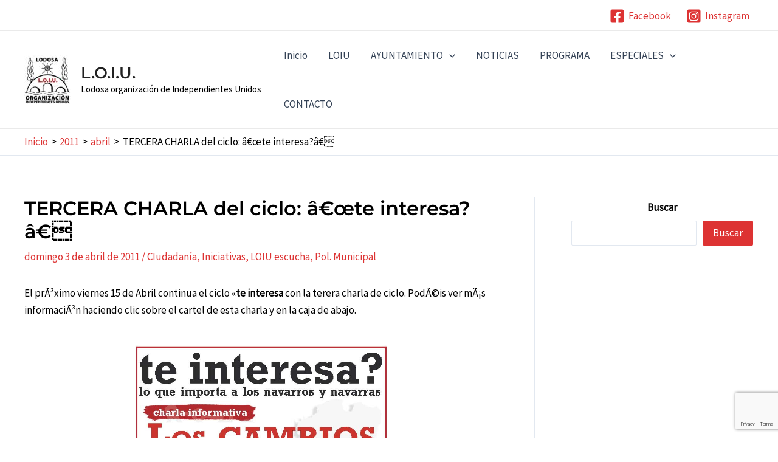

--- FILE ---
content_type: text/html; charset=utf-8
request_url: https://www.google.com/recaptcha/api2/anchor?ar=1&k=6LfgEX8aAAAAAPW-pKNdNr0cfjLEkvhBLyPY--nZ&co=aHR0cHM6Ly93d3cubG9pdS1sb2Rvc2Eub3JnOjQ0Mw..&hl=en&v=PoyoqOPhxBO7pBk68S4YbpHZ&size=invisible&anchor-ms=20000&execute-ms=30000&cb=8co6zks2x1e5
body_size: 48726
content:
<!DOCTYPE HTML><html dir="ltr" lang="en"><head><meta http-equiv="Content-Type" content="text/html; charset=UTF-8">
<meta http-equiv="X-UA-Compatible" content="IE=edge">
<title>reCAPTCHA</title>
<style type="text/css">
/* cyrillic-ext */
@font-face {
  font-family: 'Roboto';
  font-style: normal;
  font-weight: 400;
  font-stretch: 100%;
  src: url(//fonts.gstatic.com/s/roboto/v48/KFO7CnqEu92Fr1ME7kSn66aGLdTylUAMa3GUBHMdazTgWw.woff2) format('woff2');
  unicode-range: U+0460-052F, U+1C80-1C8A, U+20B4, U+2DE0-2DFF, U+A640-A69F, U+FE2E-FE2F;
}
/* cyrillic */
@font-face {
  font-family: 'Roboto';
  font-style: normal;
  font-weight: 400;
  font-stretch: 100%;
  src: url(//fonts.gstatic.com/s/roboto/v48/KFO7CnqEu92Fr1ME7kSn66aGLdTylUAMa3iUBHMdazTgWw.woff2) format('woff2');
  unicode-range: U+0301, U+0400-045F, U+0490-0491, U+04B0-04B1, U+2116;
}
/* greek-ext */
@font-face {
  font-family: 'Roboto';
  font-style: normal;
  font-weight: 400;
  font-stretch: 100%;
  src: url(//fonts.gstatic.com/s/roboto/v48/KFO7CnqEu92Fr1ME7kSn66aGLdTylUAMa3CUBHMdazTgWw.woff2) format('woff2');
  unicode-range: U+1F00-1FFF;
}
/* greek */
@font-face {
  font-family: 'Roboto';
  font-style: normal;
  font-weight: 400;
  font-stretch: 100%;
  src: url(//fonts.gstatic.com/s/roboto/v48/KFO7CnqEu92Fr1ME7kSn66aGLdTylUAMa3-UBHMdazTgWw.woff2) format('woff2');
  unicode-range: U+0370-0377, U+037A-037F, U+0384-038A, U+038C, U+038E-03A1, U+03A3-03FF;
}
/* math */
@font-face {
  font-family: 'Roboto';
  font-style: normal;
  font-weight: 400;
  font-stretch: 100%;
  src: url(//fonts.gstatic.com/s/roboto/v48/KFO7CnqEu92Fr1ME7kSn66aGLdTylUAMawCUBHMdazTgWw.woff2) format('woff2');
  unicode-range: U+0302-0303, U+0305, U+0307-0308, U+0310, U+0312, U+0315, U+031A, U+0326-0327, U+032C, U+032F-0330, U+0332-0333, U+0338, U+033A, U+0346, U+034D, U+0391-03A1, U+03A3-03A9, U+03B1-03C9, U+03D1, U+03D5-03D6, U+03F0-03F1, U+03F4-03F5, U+2016-2017, U+2034-2038, U+203C, U+2040, U+2043, U+2047, U+2050, U+2057, U+205F, U+2070-2071, U+2074-208E, U+2090-209C, U+20D0-20DC, U+20E1, U+20E5-20EF, U+2100-2112, U+2114-2115, U+2117-2121, U+2123-214F, U+2190, U+2192, U+2194-21AE, U+21B0-21E5, U+21F1-21F2, U+21F4-2211, U+2213-2214, U+2216-22FF, U+2308-230B, U+2310, U+2319, U+231C-2321, U+2336-237A, U+237C, U+2395, U+239B-23B7, U+23D0, U+23DC-23E1, U+2474-2475, U+25AF, U+25B3, U+25B7, U+25BD, U+25C1, U+25CA, U+25CC, U+25FB, U+266D-266F, U+27C0-27FF, U+2900-2AFF, U+2B0E-2B11, U+2B30-2B4C, U+2BFE, U+3030, U+FF5B, U+FF5D, U+1D400-1D7FF, U+1EE00-1EEFF;
}
/* symbols */
@font-face {
  font-family: 'Roboto';
  font-style: normal;
  font-weight: 400;
  font-stretch: 100%;
  src: url(//fonts.gstatic.com/s/roboto/v48/KFO7CnqEu92Fr1ME7kSn66aGLdTylUAMaxKUBHMdazTgWw.woff2) format('woff2');
  unicode-range: U+0001-000C, U+000E-001F, U+007F-009F, U+20DD-20E0, U+20E2-20E4, U+2150-218F, U+2190, U+2192, U+2194-2199, U+21AF, U+21E6-21F0, U+21F3, U+2218-2219, U+2299, U+22C4-22C6, U+2300-243F, U+2440-244A, U+2460-24FF, U+25A0-27BF, U+2800-28FF, U+2921-2922, U+2981, U+29BF, U+29EB, U+2B00-2BFF, U+4DC0-4DFF, U+FFF9-FFFB, U+10140-1018E, U+10190-1019C, U+101A0, U+101D0-101FD, U+102E0-102FB, U+10E60-10E7E, U+1D2C0-1D2D3, U+1D2E0-1D37F, U+1F000-1F0FF, U+1F100-1F1AD, U+1F1E6-1F1FF, U+1F30D-1F30F, U+1F315, U+1F31C, U+1F31E, U+1F320-1F32C, U+1F336, U+1F378, U+1F37D, U+1F382, U+1F393-1F39F, U+1F3A7-1F3A8, U+1F3AC-1F3AF, U+1F3C2, U+1F3C4-1F3C6, U+1F3CA-1F3CE, U+1F3D4-1F3E0, U+1F3ED, U+1F3F1-1F3F3, U+1F3F5-1F3F7, U+1F408, U+1F415, U+1F41F, U+1F426, U+1F43F, U+1F441-1F442, U+1F444, U+1F446-1F449, U+1F44C-1F44E, U+1F453, U+1F46A, U+1F47D, U+1F4A3, U+1F4B0, U+1F4B3, U+1F4B9, U+1F4BB, U+1F4BF, U+1F4C8-1F4CB, U+1F4D6, U+1F4DA, U+1F4DF, U+1F4E3-1F4E6, U+1F4EA-1F4ED, U+1F4F7, U+1F4F9-1F4FB, U+1F4FD-1F4FE, U+1F503, U+1F507-1F50B, U+1F50D, U+1F512-1F513, U+1F53E-1F54A, U+1F54F-1F5FA, U+1F610, U+1F650-1F67F, U+1F687, U+1F68D, U+1F691, U+1F694, U+1F698, U+1F6AD, U+1F6B2, U+1F6B9-1F6BA, U+1F6BC, U+1F6C6-1F6CF, U+1F6D3-1F6D7, U+1F6E0-1F6EA, U+1F6F0-1F6F3, U+1F6F7-1F6FC, U+1F700-1F7FF, U+1F800-1F80B, U+1F810-1F847, U+1F850-1F859, U+1F860-1F887, U+1F890-1F8AD, U+1F8B0-1F8BB, U+1F8C0-1F8C1, U+1F900-1F90B, U+1F93B, U+1F946, U+1F984, U+1F996, U+1F9E9, U+1FA00-1FA6F, U+1FA70-1FA7C, U+1FA80-1FA89, U+1FA8F-1FAC6, U+1FACE-1FADC, U+1FADF-1FAE9, U+1FAF0-1FAF8, U+1FB00-1FBFF;
}
/* vietnamese */
@font-face {
  font-family: 'Roboto';
  font-style: normal;
  font-weight: 400;
  font-stretch: 100%;
  src: url(//fonts.gstatic.com/s/roboto/v48/KFO7CnqEu92Fr1ME7kSn66aGLdTylUAMa3OUBHMdazTgWw.woff2) format('woff2');
  unicode-range: U+0102-0103, U+0110-0111, U+0128-0129, U+0168-0169, U+01A0-01A1, U+01AF-01B0, U+0300-0301, U+0303-0304, U+0308-0309, U+0323, U+0329, U+1EA0-1EF9, U+20AB;
}
/* latin-ext */
@font-face {
  font-family: 'Roboto';
  font-style: normal;
  font-weight: 400;
  font-stretch: 100%;
  src: url(//fonts.gstatic.com/s/roboto/v48/KFO7CnqEu92Fr1ME7kSn66aGLdTylUAMa3KUBHMdazTgWw.woff2) format('woff2');
  unicode-range: U+0100-02BA, U+02BD-02C5, U+02C7-02CC, U+02CE-02D7, U+02DD-02FF, U+0304, U+0308, U+0329, U+1D00-1DBF, U+1E00-1E9F, U+1EF2-1EFF, U+2020, U+20A0-20AB, U+20AD-20C0, U+2113, U+2C60-2C7F, U+A720-A7FF;
}
/* latin */
@font-face {
  font-family: 'Roboto';
  font-style: normal;
  font-weight: 400;
  font-stretch: 100%;
  src: url(//fonts.gstatic.com/s/roboto/v48/KFO7CnqEu92Fr1ME7kSn66aGLdTylUAMa3yUBHMdazQ.woff2) format('woff2');
  unicode-range: U+0000-00FF, U+0131, U+0152-0153, U+02BB-02BC, U+02C6, U+02DA, U+02DC, U+0304, U+0308, U+0329, U+2000-206F, U+20AC, U+2122, U+2191, U+2193, U+2212, U+2215, U+FEFF, U+FFFD;
}
/* cyrillic-ext */
@font-face {
  font-family: 'Roboto';
  font-style: normal;
  font-weight: 500;
  font-stretch: 100%;
  src: url(//fonts.gstatic.com/s/roboto/v48/KFO7CnqEu92Fr1ME7kSn66aGLdTylUAMa3GUBHMdazTgWw.woff2) format('woff2');
  unicode-range: U+0460-052F, U+1C80-1C8A, U+20B4, U+2DE0-2DFF, U+A640-A69F, U+FE2E-FE2F;
}
/* cyrillic */
@font-face {
  font-family: 'Roboto';
  font-style: normal;
  font-weight: 500;
  font-stretch: 100%;
  src: url(//fonts.gstatic.com/s/roboto/v48/KFO7CnqEu92Fr1ME7kSn66aGLdTylUAMa3iUBHMdazTgWw.woff2) format('woff2');
  unicode-range: U+0301, U+0400-045F, U+0490-0491, U+04B0-04B1, U+2116;
}
/* greek-ext */
@font-face {
  font-family: 'Roboto';
  font-style: normal;
  font-weight: 500;
  font-stretch: 100%;
  src: url(//fonts.gstatic.com/s/roboto/v48/KFO7CnqEu92Fr1ME7kSn66aGLdTylUAMa3CUBHMdazTgWw.woff2) format('woff2');
  unicode-range: U+1F00-1FFF;
}
/* greek */
@font-face {
  font-family: 'Roboto';
  font-style: normal;
  font-weight: 500;
  font-stretch: 100%;
  src: url(//fonts.gstatic.com/s/roboto/v48/KFO7CnqEu92Fr1ME7kSn66aGLdTylUAMa3-UBHMdazTgWw.woff2) format('woff2');
  unicode-range: U+0370-0377, U+037A-037F, U+0384-038A, U+038C, U+038E-03A1, U+03A3-03FF;
}
/* math */
@font-face {
  font-family: 'Roboto';
  font-style: normal;
  font-weight: 500;
  font-stretch: 100%;
  src: url(//fonts.gstatic.com/s/roboto/v48/KFO7CnqEu92Fr1ME7kSn66aGLdTylUAMawCUBHMdazTgWw.woff2) format('woff2');
  unicode-range: U+0302-0303, U+0305, U+0307-0308, U+0310, U+0312, U+0315, U+031A, U+0326-0327, U+032C, U+032F-0330, U+0332-0333, U+0338, U+033A, U+0346, U+034D, U+0391-03A1, U+03A3-03A9, U+03B1-03C9, U+03D1, U+03D5-03D6, U+03F0-03F1, U+03F4-03F5, U+2016-2017, U+2034-2038, U+203C, U+2040, U+2043, U+2047, U+2050, U+2057, U+205F, U+2070-2071, U+2074-208E, U+2090-209C, U+20D0-20DC, U+20E1, U+20E5-20EF, U+2100-2112, U+2114-2115, U+2117-2121, U+2123-214F, U+2190, U+2192, U+2194-21AE, U+21B0-21E5, U+21F1-21F2, U+21F4-2211, U+2213-2214, U+2216-22FF, U+2308-230B, U+2310, U+2319, U+231C-2321, U+2336-237A, U+237C, U+2395, U+239B-23B7, U+23D0, U+23DC-23E1, U+2474-2475, U+25AF, U+25B3, U+25B7, U+25BD, U+25C1, U+25CA, U+25CC, U+25FB, U+266D-266F, U+27C0-27FF, U+2900-2AFF, U+2B0E-2B11, U+2B30-2B4C, U+2BFE, U+3030, U+FF5B, U+FF5D, U+1D400-1D7FF, U+1EE00-1EEFF;
}
/* symbols */
@font-face {
  font-family: 'Roboto';
  font-style: normal;
  font-weight: 500;
  font-stretch: 100%;
  src: url(//fonts.gstatic.com/s/roboto/v48/KFO7CnqEu92Fr1ME7kSn66aGLdTylUAMaxKUBHMdazTgWw.woff2) format('woff2');
  unicode-range: U+0001-000C, U+000E-001F, U+007F-009F, U+20DD-20E0, U+20E2-20E4, U+2150-218F, U+2190, U+2192, U+2194-2199, U+21AF, U+21E6-21F0, U+21F3, U+2218-2219, U+2299, U+22C4-22C6, U+2300-243F, U+2440-244A, U+2460-24FF, U+25A0-27BF, U+2800-28FF, U+2921-2922, U+2981, U+29BF, U+29EB, U+2B00-2BFF, U+4DC0-4DFF, U+FFF9-FFFB, U+10140-1018E, U+10190-1019C, U+101A0, U+101D0-101FD, U+102E0-102FB, U+10E60-10E7E, U+1D2C0-1D2D3, U+1D2E0-1D37F, U+1F000-1F0FF, U+1F100-1F1AD, U+1F1E6-1F1FF, U+1F30D-1F30F, U+1F315, U+1F31C, U+1F31E, U+1F320-1F32C, U+1F336, U+1F378, U+1F37D, U+1F382, U+1F393-1F39F, U+1F3A7-1F3A8, U+1F3AC-1F3AF, U+1F3C2, U+1F3C4-1F3C6, U+1F3CA-1F3CE, U+1F3D4-1F3E0, U+1F3ED, U+1F3F1-1F3F3, U+1F3F5-1F3F7, U+1F408, U+1F415, U+1F41F, U+1F426, U+1F43F, U+1F441-1F442, U+1F444, U+1F446-1F449, U+1F44C-1F44E, U+1F453, U+1F46A, U+1F47D, U+1F4A3, U+1F4B0, U+1F4B3, U+1F4B9, U+1F4BB, U+1F4BF, U+1F4C8-1F4CB, U+1F4D6, U+1F4DA, U+1F4DF, U+1F4E3-1F4E6, U+1F4EA-1F4ED, U+1F4F7, U+1F4F9-1F4FB, U+1F4FD-1F4FE, U+1F503, U+1F507-1F50B, U+1F50D, U+1F512-1F513, U+1F53E-1F54A, U+1F54F-1F5FA, U+1F610, U+1F650-1F67F, U+1F687, U+1F68D, U+1F691, U+1F694, U+1F698, U+1F6AD, U+1F6B2, U+1F6B9-1F6BA, U+1F6BC, U+1F6C6-1F6CF, U+1F6D3-1F6D7, U+1F6E0-1F6EA, U+1F6F0-1F6F3, U+1F6F7-1F6FC, U+1F700-1F7FF, U+1F800-1F80B, U+1F810-1F847, U+1F850-1F859, U+1F860-1F887, U+1F890-1F8AD, U+1F8B0-1F8BB, U+1F8C0-1F8C1, U+1F900-1F90B, U+1F93B, U+1F946, U+1F984, U+1F996, U+1F9E9, U+1FA00-1FA6F, U+1FA70-1FA7C, U+1FA80-1FA89, U+1FA8F-1FAC6, U+1FACE-1FADC, U+1FADF-1FAE9, U+1FAF0-1FAF8, U+1FB00-1FBFF;
}
/* vietnamese */
@font-face {
  font-family: 'Roboto';
  font-style: normal;
  font-weight: 500;
  font-stretch: 100%;
  src: url(//fonts.gstatic.com/s/roboto/v48/KFO7CnqEu92Fr1ME7kSn66aGLdTylUAMa3OUBHMdazTgWw.woff2) format('woff2');
  unicode-range: U+0102-0103, U+0110-0111, U+0128-0129, U+0168-0169, U+01A0-01A1, U+01AF-01B0, U+0300-0301, U+0303-0304, U+0308-0309, U+0323, U+0329, U+1EA0-1EF9, U+20AB;
}
/* latin-ext */
@font-face {
  font-family: 'Roboto';
  font-style: normal;
  font-weight: 500;
  font-stretch: 100%;
  src: url(//fonts.gstatic.com/s/roboto/v48/KFO7CnqEu92Fr1ME7kSn66aGLdTylUAMa3KUBHMdazTgWw.woff2) format('woff2');
  unicode-range: U+0100-02BA, U+02BD-02C5, U+02C7-02CC, U+02CE-02D7, U+02DD-02FF, U+0304, U+0308, U+0329, U+1D00-1DBF, U+1E00-1E9F, U+1EF2-1EFF, U+2020, U+20A0-20AB, U+20AD-20C0, U+2113, U+2C60-2C7F, U+A720-A7FF;
}
/* latin */
@font-face {
  font-family: 'Roboto';
  font-style: normal;
  font-weight: 500;
  font-stretch: 100%;
  src: url(//fonts.gstatic.com/s/roboto/v48/KFO7CnqEu92Fr1ME7kSn66aGLdTylUAMa3yUBHMdazQ.woff2) format('woff2');
  unicode-range: U+0000-00FF, U+0131, U+0152-0153, U+02BB-02BC, U+02C6, U+02DA, U+02DC, U+0304, U+0308, U+0329, U+2000-206F, U+20AC, U+2122, U+2191, U+2193, U+2212, U+2215, U+FEFF, U+FFFD;
}
/* cyrillic-ext */
@font-face {
  font-family: 'Roboto';
  font-style: normal;
  font-weight: 900;
  font-stretch: 100%;
  src: url(//fonts.gstatic.com/s/roboto/v48/KFO7CnqEu92Fr1ME7kSn66aGLdTylUAMa3GUBHMdazTgWw.woff2) format('woff2');
  unicode-range: U+0460-052F, U+1C80-1C8A, U+20B4, U+2DE0-2DFF, U+A640-A69F, U+FE2E-FE2F;
}
/* cyrillic */
@font-face {
  font-family: 'Roboto';
  font-style: normal;
  font-weight: 900;
  font-stretch: 100%;
  src: url(//fonts.gstatic.com/s/roboto/v48/KFO7CnqEu92Fr1ME7kSn66aGLdTylUAMa3iUBHMdazTgWw.woff2) format('woff2');
  unicode-range: U+0301, U+0400-045F, U+0490-0491, U+04B0-04B1, U+2116;
}
/* greek-ext */
@font-face {
  font-family: 'Roboto';
  font-style: normal;
  font-weight: 900;
  font-stretch: 100%;
  src: url(//fonts.gstatic.com/s/roboto/v48/KFO7CnqEu92Fr1ME7kSn66aGLdTylUAMa3CUBHMdazTgWw.woff2) format('woff2');
  unicode-range: U+1F00-1FFF;
}
/* greek */
@font-face {
  font-family: 'Roboto';
  font-style: normal;
  font-weight: 900;
  font-stretch: 100%;
  src: url(//fonts.gstatic.com/s/roboto/v48/KFO7CnqEu92Fr1ME7kSn66aGLdTylUAMa3-UBHMdazTgWw.woff2) format('woff2');
  unicode-range: U+0370-0377, U+037A-037F, U+0384-038A, U+038C, U+038E-03A1, U+03A3-03FF;
}
/* math */
@font-face {
  font-family: 'Roboto';
  font-style: normal;
  font-weight: 900;
  font-stretch: 100%;
  src: url(//fonts.gstatic.com/s/roboto/v48/KFO7CnqEu92Fr1ME7kSn66aGLdTylUAMawCUBHMdazTgWw.woff2) format('woff2');
  unicode-range: U+0302-0303, U+0305, U+0307-0308, U+0310, U+0312, U+0315, U+031A, U+0326-0327, U+032C, U+032F-0330, U+0332-0333, U+0338, U+033A, U+0346, U+034D, U+0391-03A1, U+03A3-03A9, U+03B1-03C9, U+03D1, U+03D5-03D6, U+03F0-03F1, U+03F4-03F5, U+2016-2017, U+2034-2038, U+203C, U+2040, U+2043, U+2047, U+2050, U+2057, U+205F, U+2070-2071, U+2074-208E, U+2090-209C, U+20D0-20DC, U+20E1, U+20E5-20EF, U+2100-2112, U+2114-2115, U+2117-2121, U+2123-214F, U+2190, U+2192, U+2194-21AE, U+21B0-21E5, U+21F1-21F2, U+21F4-2211, U+2213-2214, U+2216-22FF, U+2308-230B, U+2310, U+2319, U+231C-2321, U+2336-237A, U+237C, U+2395, U+239B-23B7, U+23D0, U+23DC-23E1, U+2474-2475, U+25AF, U+25B3, U+25B7, U+25BD, U+25C1, U+25CA, U+25CC, U+25FB, U+266D-266F, U+27C0-27FF, U+2900-2AFF, U+2B0E-2B11, U+2B30-2B4C, U+2BFE, U+3030, U+FF5B, U+FF5D, U+1D400-1D7FF, U+1EE00-1EEFF;
}
/* symbols */
@font-face {
  font-family: 'Roboto';
  font-style: normal;
  font-weight: 900;
  font-stretch: 100%;
  src: url(//fonts.gstatic.com/s/roboto/v48/KFO7CnqEu92Fr1ME7kSn66aGLdTylUAMaxKUBHMdazTgWw.woff2) format('woff2');
  unicode-range: U+0001-000C, U+000E-001F, U+007F-009F, U+20DD-20E0, U+20E2-20E4, U+2150-218F, U+2190, U+2192, U+2194-2199, U+21AF, U+21E6-21F0, U+21F3, U+2218-2219, U+2299, U+22C4-22C6, U+2300-243F, U+2440-244A, U+2460-24FF, U+25A0-27BF, U+2800-28FF, U+2921-2922, U+2981, U+29BF, U+29EB, U+2B00-2BFF, U+4DC0-4DFF, U+FFF9-FFFB, U+10140-1018E, U+10190-1019C, U+101A0, U+101D0-101FD, U+102E0-102FB, U+10E60-10E7E, U+1D2C0-1D2D3, U+1D2E0-1D37F, U+1F000-1F0FF, U+1F100-1F1AD, U+1F1E6-1F1FF, U+1F30D-1F30F, U+1F315, U+1F31C, U+1F31E, U+1F320-1F32C, U+1F336, U+1F378, U+1F37D, U+1F382, U+1F393-1F39F, U+1F3A7-1F3A8, U+1F3AC-1F3AF, U+1F3C2, U+1F3C4-1F3C6, U+1F3CA-1F3CE, U+1F3D4-1F3E0, U+1F3ED, U+1F3F1-1F3F3, U+1F3F5-1F3F7, U+1F408, U+1F415, U+1F41F, U+1F426, U+1F43F, U+1F441-1F442, U+1F444, U+1F446-1F449, U+1F44C-1F44E, U+1F453, U+1F46A, U+1F47D, U+1F4A3, U+1F4B0, U+1F4B3, U+1F4B9, U+1F4BB, U+1F4BF, U+1F4C8-1F4CB, U+1F4D6, U+1F4DA, U+1F4DF, U+1F4E3-1F4E6, U+1F4EA-1F4ED, U+1F4F7, U+1F4F9-1F4FB, U+1F4FD-1F4FE, U+1F503, U+1F507-1F50B, U+1F50D, U+1F512-1F513, U+1F53E-1F54A, U+1F54F-1F5FA, U+1F610, U+1F650-1F67F, U+1F687, U+1F68D, U+1F691, U+1F694, U+1F698, U+1F6AD, U+1F6B2, U+1F6B9-1F6BA, U+1F6BC, U+1F6C6-1F6CF, U+1F6D3-1F6D7, U+1F6E0-1F6EA, U+1F6F0-1F6F3, U+1F6F7-1F6FC, U+1F700-1F7FF, U+1F800-1F80B, U+1F810-1F847, U+1F850-1F859, U+1F860-1F887, U+1F890-1F8AD, U+1F8B0-1F8BB, U+1F8C0-1F8C1, U+1F900-1F90B, U+1F93B, U+1F946, U+1F984, U+1F996, U+1F9E9, U+1FA00-1FA6F, U+1FA70-1FA7C, U+1FA80-1FA89, U+1FA8F-1FAC6, U+1FACE-1FADC, U+1FADF-1FAE9, U+1FAF0-1FAF8, U+1FB00-1FBFF;
}
/* vietnamese */
@font-face {
  font-family: 'Roboto';
  font-style: normal;
  font-weight: 900;
  font-stretch: 100%;
  src: url(//fonts.gstatic.com/s/roboto/v48/KFO7CnqEu92Fr1ME7kSn66aGLdTylUAMa3OUBHMdazTgWw.woff2) format('woff2');
  unicode-range: U+0102-0103, U+0110-0111, U+0128-0129, U+0168-0169, U+01A0-01A1, U+01AF-01B0, U+0300-0301, U+0303-0304, U+0308-0309, U+0323, U+0329, U+1EA0-1EF9, U+20AB;
}
/* latin-ext */
@font-face {
  font-family: 'Roboto';
  font-style: normal;
  font-weight: 900;
  font-stretch: 100%;
  src: url(//fonts.gstatic.com/s/roboto/v48/KFO7CnqEu92Fr1ME7kSn66aGLdTylUAMa3KUBHMdazTgWw.woff2) format('woff2');
  unicode-range: U+0100-02BA, U+02BD-02C5, U+02C7-02CC, U+02CE-02D7, U+02DD-02FF, U+0304, U+0308, U+0329, U+1D00-1DBF, U+1E00-1E9F, U+1EF2-1EFF, U+2020, U+20A0-20AB, U+20AD-20C0, U+2113, U+2C60-2C7F, U+A720-A7FF;
}
/* latin */
@font-face {
  font-family: 'Roboto';
  font-style: normal;
  font-weight: 900;
  font-stretch: 100%;
  src: url(//fonts.gstatic.com/s/roboto/v48/KFO7CnqEu92Fr1ME7kSn66aGLdTylUAMa3yUBHMdazQ.woff2) format('woff2');
  unicode-range: U+0000-00FF, U+0131, U+0152-0153, U+02BB-02BC, U+02C6, U+02DA, U+02DC, U+0304, U+0308, U+0329, U+2000-206F, U+20AC, U+2122, U+2191, U+2193, U+2212, U+2215, U+FEFF, U+FFFD;
}

</style>
<link rel="stylesheet" type="text/css" href="https://www.gstatic.com/recaptcha/releases/PoyoqOPhxBO7pBk68S4YbpHZ/styles__ltr.css">
<script nonce="z3hQllBycsL96eg-Upr4vw" type="text/javascript">window['__recaptcha_api'] = 'https://www.google.com/recaptcha/api2/';</script>
<script type="text/javascript" src="https://www.gstatic.com/recaptcha/releases/PoyoqOPhxBO7pBk68S4YbpHZ/recaptcha__en.js" nonce="z3hQllBycsL96eg-Upr4vw">
      
    </script></head>
<body><div id="rc-anchor-alert" class="rc-anchor-alert"></div>
<input type="hidden" id="recaptcha-token" value="[base64]">
<script type="text/javascript" nonce="z3hQllBycsL96eg-Upr4vw">
      recaptcha.anchor.Main.init("[\x22ainput\x22,[\x22bgdata\x22,\x22\x22,\[base64]/[base64]/[base64]/ZyhXLGgpOnEoW04sMjEsbF0sVywwKSxoKSxmYWxzZSxmYWxzZSl9Y2F0Y2goayl7RygzNTgsVyk/[base64]/[base64]/[base64]/[base64]/[base64]/[base64]/[base64]/bmV3IEJbT10oRFswXSk6dz09Mj9uZXcgQltPXShEWzBdLERbMV0pOnc9PTM/bmV3IEJbT10oRFswXSxEWzFdLERbMl0pOnc9PTQ/[base64]/[base64]/[base64]/[base64]/[base64]\\u003d\x22,\[base64]\\u003d\x22,\x22QkwrUSpywrHDokdmMiw4wqd0PcO/[base64]/CrGfDtEcaVMOGZ8Kzwoc+wpjCsMODw5fCpsOLw5s4O8K0wqlDF8K5w7HCp33CisOOwrPCp1RSw6PCuXTCqSTCi8O4YSnDn0Jew6HCoBsiw4/DssK/w4bDlj/[base64]/w6/CqsKmw4LDucO4w7fDnFjDicOBwpLCglLDn8Ofw5fCnsK1w4tiCDfDpsKkw6HDhcOMMg80NG7Dj8ONw58wb8OkR8OUw6hFW8Kjw4Nswr/Cj8Onw5/DosK2wonCjULDpz3Cp1HDgsOmXcKofsOyesO/[base64]/ZW3Cjn0ew4stw5/DscO8HmzDgcOYWkbDoMKQwobCsMOtw7LCo8KdXMOpOEfDn8KvD8KjwoAyfAHDmcOhwq8+dsKLwq3DhRYqfsO+dMK2wq/[base64]/Dv8KMFR/[base64]/DucKJKcOVwoTCkyMJwrUQDiTCpAPClioHHMOQIwTDoj/ClX/CjMKhSsO8R3DDocO8MQwwWMKiWXfCgsKoZsO/UcOLwotdSCjCl8OeBMOvTMO4wqbDscORwpPDlkXDhG85G8K3eELDucK5wrYZwoDCqcKtw73CuQwjw6sfwqfDtGXDijwROwVEMcO+w57DlcOaA8KAOcOwZMOzMTtCYkdyCcK/w7hbXg3CtsK4wqbDpCYtw4fCowp4EMO/[base64]/woIJNi7CncKHw4NTw5Y7eHfCqkA9w453wpPDlFHCp8KzwoJsLBLDhz3CpMKsIsKyw5ZQw48xF8Ojw5/ChHjDmDDDhMO+X8OqS1zDiR8FAMOfFR82w77CmMOHUCfDi8KYw7VQYgfDj8KLw5LDrsOWw6Z+PnjCny3ChsKDARNlPcOmMMKWw6DCg8K0NXUtwq8Ww6TCvsOhTcKtZMKfwqQIRiXDmEYtQcOuw6Nyw5PDncODQsKcwqbDhB9tdEzDucKrw6HCmTPDv8O/[base64]/Dq8KkDsKVORVvESYUTsKewqdVwp/Cp18Dw6d9wpxBHEJ4w54mC1jCrHrDuEN6wrdwwqTChsK+esK/PgcawrvCk8OnHAN8wqUMw6oqajTDqsO7w7YkQcORwqvDpRZ+bsOpwpzDtXdTwoooJcOeRV3CoFnCscOswoV5w5/CrMKEwqXCn8KaWDTDlcKMwpAxKsKDw6PDm3s1wrMXMDgAwotbw5HDrMO0cDMaw41sw6rDocOGG8Kmw7xsw4w+LcOPwrwqw4DDgzdkCiBHwow/w5bDmMK4w7fCs3IpwrB2w53DoHrDo8OHwqwFTcOWMGbCiWFXX1XDo8OaCsKzw5ZtfljCigw6U8OGw6zCjMK/w7PCgsK1wojCgsOQEDLCksKDIsK8woXChT5rDcOCw6bCjMKlwrnCkk/CjcOhLANDRcOuPsKMawpQU8OJIl3CrcKmAykZw4MrbVA8wq/CgcOJw4zDgsKTXXVvwrwLwrofw7XDhSMBwoAfwp/[base64]/w4XDsnkdO8O5wqzDnRTCokjCisKoUHjDpBnCmMOMZ2/CsHYbc8K7w5PDqSQyfA3CisKWw5ANV11pw5nCiCrDolwsB0NpwpLCrwcMHUVlO1fCpkIDwp/Du3jCuSPDrcKfwoXDgX0RwqJXMcOyw47Dv8KwwpbDm14Swq1ew5LDpsKbHnJYwq/Ds8O1wqDDhyXCi8KfDwp/wodTdAs9w6vDqT03wrlQw7IuesK3LkJiw6kJMsO0wqRUNcKAwrnCpsOcwpIpwoPCh8KWdMOHw5LDlcOAZ8OsV8Ksw5xSwrfDmT5sFXTDlxodOjLDrMKzwqrDncOdwojClsO4woTCgn09w4nDo8KrwqbDthVFcMOofAVVRjPDom/[base64]/[base64]/[base64]/ccOGTBduwqhJw4XCoWLDp109cn/CnVvCrBFjwrNMwpTCtzxJw6vDmcK1wqk/KwLDuWfDj8OFMl/[base64]/CvcOvwpp4wrw2wqoTwq/[base64]/V8ORw4XCicOjw7N2w5TChsO5wr/DvsOCbyzDvALDsBc9c2l7BV/[base64]/Dgh7CuhvCoBtiRMKSw7RXwr/Ci1TCocOLw6bDj8KsPxfCpMKLwod7wqLDlMKPw6xWecK5A8Ouwo7ClcKtwo1rw4pCe8K5wqTDncOFDsKRwqwqHMOgw4h0TxjCsinCssKSM8OuYMOPw6/DjwIqAcOpCsKow749w7x+wrZXw5VFc8OfVk7DgWxpwppDLCV8EkzDkMKcwphMWsOCw67DrsOdw4tGeiBVLsOCwrJHw51+LgcHSUfCmMKGHHfDicOhwp4rAirDqMKXwoPCpWHDvw/[base64]/Dn8OTwosFfsKdGmPChcOXV1bCvxl8w7QEwoQJBxbCmS1yw7zCuMK/wqEww7kJwoLCs2NBQcKLwpM6wpsDwrIyXnHCuWTDunpGwqLCpcOxw7/[base64]/CmMOtXcO2WsKdUsOCB8OdOMOaw7jDqFXDm8KPwobCmHXCskXCi2nCmBfDm8ONwohUOsORNcKRAsKgw4l2w4NQwoIsw6BJw4VEwqYtA1tsDcKdwr8zw6PCtUsSLykfw4HCjVs/w4Elw5QcwpHCi8OPw7jCvxZ5w6w/C8KrJsOCbMOxUMKifx7CrVNcKwhewobCtMOvXMOWKjnDsMKqW8Ojw4l7woTCj1bCgcOmw4DCqxLCvcOLwpnDkl7DjlHChsOJw4XDsMKcPMO5NcKFw75QNcKowpkGw4TCt8KjWsOtwrzDi19fwqrDslMvw5dxw6HCph4swoLDg8OZw7J8HMKndMOZdh/Cryh/VGY3MMOrfcKbw5goOkPDrS3ClVPDl8O7wqLDrygtwqrDk3HCnjfCtsKHEcOJb8Kcw6/Dv8Otf8KTw4TCjMKDEMKHw4tnwp03JsK1a8KOf8OMw64vYmnCvsObw5vCsUp5J2DCt8OlScOowol9McKxw5jDscKbwqzCtMKAwqPCshXCpsKHQsKZP8KDccKpwogOOMO0wpMFw7YXw54WcmXDh8KzSMOeDVDDp8Kyw7zDn3M9wqQ9AHYEwq7DsSrCv8Ocw7k/[base64]/Dl1JVAjwCckNbwpPCk8OWP8KNF8O0w7XCrRTChXPCjC46wqNjw4rDnGIlHSJhFMOUWR5+w7jCp3HCn8Knw69/wqnCpcK0wpLChsKWw7oIwr/ChmgOw5nCncKsw4LChMOUw57CqGUJwpgtw6jDsMOrw4zCi2PCrsKDw64fFH8tGG7DgElhRBvDjR/DkipLcsKdwqvDnGPCjllPG8KSw5hvNsKoND/Cn8Kdwo5YKcO9BA7DscO1wr/DicOvwo3CkxXClVIbTD4pw7nDhcOVGcKTS2BcN8O4w4RTw4bClsO/[base64]/wpMaBcOWZDgXw7vDosK7wolNwpsfw4JyGMOgwoHDgsODJMO+fHgTw7/DuMO7w53DnBrDnSLDvMOdbcO4By4dw6rClMOOwoNxMCJGwrTDuw7CosO6RMO8woJsWk/CiTjDrz9Wwr5EKipNw5wXw5nDhcKTO0DCkwHDvsOxRhrDnyfCp8Oww65cwqHDo8KwIHnDjUhzHnnDpcO6wqXDisKJwrhBScK5fMK5wps7GxwWIsOCwpwUwoVZE0VnIThMIMO+w5cSIBdXTyvCoMOYO8K/wrvDkHDCvcKdfD/DrgvCoF9xSMODw5kBw7XCp8KQwqJ2w6NQw6g2MGgnJlgDMHDCsMKONcKJZhRlB8OywoxiWsOzwqU/ccOKMHpowpFjI8O8wqTCksOaaQhIwrRgw5zCuhfCjsO1w6I5YD3CuMKnw6TDsSNsB8Kuwq/Dnm/DhMK/w5E4w6xlIRLChMKzw5zDs1DDgMKYWcO5Vg9TworCmj4QTCkEwqt4w4nClcOywqXDpsOmwq/DjFLCgMKNw5pAw54ow6dDB8Ouw4HCj1rCpyHCoxkTR8KGasO3IE1iw4QHWMKewpI6wpdYfcKlw4MSw75TWsO4w7teAMOqGsO/w50Vw7YUOcOZwr8gNjhIX0dSw7ATLTnDpHJ/[base64]/AMKudkRhwocFw4zDrcO8worChW7Co0stw5pEI8KSesOtXsKEwoU9w6jDvjxuw6dBwr7Cn8Kxw6dEw7FGwqbDr8O7RS1RwplsKsKvdcOwYsOTGCrDjCoMXsO/wp/[base64]/CgMKqwpLDhFNPw6bDnG9vw64gXXlgacKoaMK5YMOowoDDu8Kgwr/Cj8KuHkArw6pMLsOzwo7Cn2g+ZMOhc8OnGcOaw5DCi8Omw5XDnGQoZ8KENMOhaD8CwrvCj8ORKMOiRMKRf3Uww4XCmA0rDSY/wrjCmTnDusKEwpTDg1bCksKWIxDCjMKJPsKewqnCmXhjGMKjD8KbVsKvDMO5w5bCuVTCtMKsf2dKwpApC8OdDnMfHcOpLcO7w6HDoMK5w4/Cu8OlCcKaRRlfw77CrsKkw7d9wpzDom3ClcOAwrbCqFnCtTXDqlYyw7TCsFFUw6HChDrDoEJtwoHDgW/DpcO2W0DCg8O4w7RSdcK3H1E0A8KGw5hNw4rDr8Kfw63CozIbWsOUw5fDh8KXwo0rwoASB8KudxTCvFzCjcKKw4zCtMKQwoQGwrHCpEjDoz7CssO+woN9akQbfnHCpFjCvi/Cl8KgwrrDv8OHK8OgTsOBwoRWEsKZwo9Lw6dQwrJiwpRPC8O8w47CjBDChsKhRG9JNcK5w5XDnz0Kw4B1ZcKMQcOZY23Dglh2KxDChDhjw5spQ8KbJcK2w4zDsl7CoD7DhcKFdsOMwq/CvHrCkVzCslTCighEYMK2wrLChQwVwp0cw7vCi2ADXmYuMjstwrrDpRDCnMORDDjCmcOAHyFZwrI/wo5RwoB7wrjCslIUwqLDpR/CncK8EkTCtwU+wrnCjRADP1nCvhl2bsKORkTCkDsFw6vDsMK2wrpGcX7Cv3AIMcKCH8O0wq3DnC/DvlbCi8OoQMKyw6/ClcO9wqVOGgTDhsK3RcK/w49pK8OFw6UFwp7Ch8KcGMKaw51Nw5MmZMOVZEnDsMOSwqkJwo/[base64]/[base64]/DusO2WcOSFcOrwoBXw7lhASvDs8OdO8OgBMOgEWDDjVFrw5PDscOETEjCr3nDkRpVw4bDhyk9KsK9DMOZwqvDjVACwovClB7Dr13DunrDvwnDohPDncOJw4pWHcKfIWHCrQnDosOnU8O1ekTDkXzCukPDnSbCr8ObBx42wq99w4fCvsK8w5TDsj7CrMK/[base64]/[base64]/Cl8KMe8KHQMKYwpbCmMOLwohCNsKeJcOHInFgXsKLeMKYM8KMw6ZKEcOWwozDisO2Y3nDoVrDqsOIOsKowohYw4bDk8Okw7rCj8KfJ0XDvsONLXLDpsKow6bDjsK0e2/Cm8KPb8KgwpMLwojCmMKibUPCpV1aRMKfwpzCgiXCpGx7XXvCqsO4FWDCsljDm8OpBgMlEifDmSHCl8K2VwXDsHHDi8O4U8OHw7w7w7fDgMOvwoFjw4bDoA9ZwoPChS/[base64]/DjsO0KcK9McKAR8OPD8OEVcKNwrvCskNdw6VoU3UNwrVXwqA8NX4lBsKUPsOpw5TDkcKXLU/CkjlIZzjDuRfCqQvChcKKecKnb2zDtTtuXsKzwqzDgcKew5w3Ynhgw5E+ZCHCi0pywpN/w5Fuwr7DtlnDrsONwqXDv1PDuFNmwozDlMKmVcOvDnzDt8KCwrsewrfCiTMXecKON8KLwr0kwqsowpU5LMK9ah1Mw77Ds8KxwrfCskvCq8OlwqAaw7RhdW86wogtBlMeRsKjwpfDuCrCmsOwX8O/[base64]/Q1vDqMOJMRvCllrChVPDjkobw6LDvcODcsOew6rDv8OWwrTDlg4GwoTCsWzDr3PCmkdVwoclw77DucKAwrvDk8KaSsKYw5bDpcK6wrLDnVRXeDfCisOcU8ODwoMhclZ/[base64]/CusK+McKtQVFBacKIwqI4WcOABgFeMsOyb1jCgzRVw7xJZMKbAlzCkxHDvMK0M8Opw4PDjFjDs3LDhht/acO3w4TCvRpASgTDg8K2OsKjwrwlw6tHwqLCmsOVFycBBTgpBMKQAsKBe8OGGcKhdy9SUSdiwrlYJsK6R8OUdcOEwp3DscOSw5MSw7XCoDo0w6omw7vCqMOZfcKZSBscwp3Cmx1GUV5ZJC4Sw4BNUMOUwpfCh2TDsX/CgWx4AsO+I8K0w4fDnMKBWxLDlsKpXXXDocOwFMORUCsxJsOYwoHDosKrwqHDvVXDmcOsPsOYw4nDi8KxR8KiFcK7w6VLT3YYw4vDhVzCpcOcYFPDk07ClkQYw6zDkR4fDcK+wovCjEfCoSFkw4UZwr7CiE/CigPDi17Dt8OKCMOpw6xyccOmIXvDtMOHw6DCrHYJOsOzworDuS3Cpn1bCsOHbGnDosKIch/CpT3Dh8KwF8Ovwqp/Bh7ChCXCuBZVw4vClnXCi8O/[base64]/w7bCgGFTw4sQL3IzwolZYGzCogzCqsOza0V6VcOOA8Kfwq48wqbCv8Owems4w43Cg1dTwpwCOcOCbSg6ZCYOXsKyw6vCgsOmwpjCtsOow4cfwrgMRF/DmMKzcEfCtwpdwptlfMOewrDCncK7woHDvcOqwopxwpMRw67Cm8KTJcKiw4XDswl4F2bChMO5wpcvw70Hwrwmwp3Cjj46RhJuOmJoGcOPH8OECMK8wpnDoMOUNMOUw7gYwpBZw5geDS/CmjkfVzrCrhPCisKMw6XCk15KXcO/w6zCm8KOZsOUw6vCpBJbw77CgDEEw4NkJMKqI2zClVdwQ8O2JsKfJcKgw5M8w5gSfMOPwrzCqsOucgXDtcK9w6jCicOlw4BZwq4UclAXw7vDtWcaLcKGWsKMAMO0w6kRRT/[base64]/w44Cw6M2GGpiZcKGXcKmw53Dv8KeKsKywrEJwqbDhCjDpcOHw4jDmXYuw5M/w4rDq8K0J0wMCsOMPcKQfsORwolLw44gdHrDhi59ScKnw5lswoXCsnDDugrCswPDocOMw5bDjsKjfzcNLMOVw4DCssOBw6nCicOSLXzCsF/DsMOhWMK8woJMwpHCmsKcwptgw4oOSiMLwqrDj8KPDMKVw6Zaw5bCiiTCtwbDpcO9w4XDnsO2Q8KwwoQxwqjDqMO2wpdWwrvDpi7DrC/Dr24NwqXCgXXCgmZtVMK2dsO6w51Lw6rDlsOza8KjCFt4RcOhw6PDk8OYw6nDscK5w7rDlMOpJ8KkQCXCqGDCj8Oswr7Cm8OAw5bDmsOSJsKjw5tybzppEVXCtcO/P8Osw69BwqMDw7XDl8KPw6kQwpTDnMKaVcKYw51vw7cNCsO/[base64]/CuEtGccOOwr9hRMKYOzMDw7N/WcOMw49dwpRaM3ocR8O8wqBheXHDtsO4JMK5w7wvJ8OwwoVKUkXDg1HCu0fDsk7Ds2ZYw7ABcMOSwoUQw5MwL2/DgcORA8KWw67CikHDtwtgw5PDnETDuFzCjsKqw63CsxYTf2/DmcOgwqdYwrteDMKQH0DCo8KPwoTDqhwAKmTDn8Kiw5p0EnrCjcOEwrpRw5DDisORc1heQ8Khw716wrzCicOULcKEwr/CnsKTw5JackVvwrrCtwTChMKCwpbCjMO4E8OYwqPDrQFsw5/DsEg4woTDjmwnw7AQwrPDi344wpQIw4PCjMOgTT/DsGLCmAHCrkc4w7HDi1PDnhDCtnfCk8KfwpbCpQNILMOewpnDglRTwrDDiULChwbDtMKrV8KKb27Cv8OKw6rDrz/[base64]/CjcOXQsK8X1TCpQbCoRHCnTrDmMObworDsMORw7HCoypvPQ4XI8Kkw7zCiVYJwrFCOCzCpSbCocOMwpvCgATDpX/CtsKVwqDDm8KBw4rDkCsPecOdYsK8NzfDkCLDgmzDl8OHXGrCuAJIwodYw7vCvcKtKApZwowSw4DCtEPDmn/DlBHDmsOlcUTCi0EpHGMBw7A0w5zCqMK0dhxYw5NkWFYiRnYQHz3DosKPwpnDjHrDpGNLKjVnwqnDtmvDtSfDnMK6B1/CqMKpezvChcKbLhA8DypWA3R4I3nDvitnwrZBwrI7A8OjXMOCwpHDsRMTPMOUXDvCusKkwpHCu8OUwozDnsKqwo3DtgHDkMO5NsKCwphRw4XCh3TDoF/DvEsbw5hFScOwEXXDocOxw6ZKAMO7GUXCtRwbw7fDssOPTcK0wplhPcO7w75zUsOAw7EQIMKrH8OLRghjwpbDogrDo8OgBMKywqnCiMO7woFnw6nCsnHCucOCw6HCtHrDnMKGwoNnw5zDiDpVw4xyGj7Dn8KUwq3DpQ81YsO6bMKCADpCA2zDj8K/w6LCocK+wpBrwoHDvcO6dD4QwoTCm3/[base64]/CoSrDtcOPZcO3Nw0kw5HCnAAVwqBpQ8OzKXfCt8O/w50wwoPCtMK4ZcO9w7YDEcKfOMKuw48dw5pSw4vChMONwoUnw4DCh8KGwpfDg8KsB8OBw6oUC3NsVcKrakjCoH7CmwzDiMKyWXQhwoNTw68Mw63CpwFtw4nCpMKEwocjKMOjwpLDjDYYwoFebm/[base64]/[base64]/ChhlLw7NbdFgQw4DCkB4Mfj9Yw53Do09KOW/DhsKleTrDnMKpwqsow6MWZsORfBV/TMOwA3FNw6dUwroMw5jClsOaw5h1JD5Twq99asOPwr7CkidOWhRSw4w5DnrCmsK/wqlgwoorwqHDs8Kqw7kbwphpwoPDsMOEw5XCsk3DscKPZy5lLHZDwqx6wpRGXcODw6TDr0csFwnDhMKlwqFYwr4APcKuwrRLQy3DgCEMw54mwojCsHLDkw8bwp7DulnCpGLCl8Kaw5p9LA8Ewq4+M8KbIsK0w73CuR3CtinCohnDqMOew6/DjsK8SMOlKsOLw4Rlw44QB2MUR8OmTsKEwp5XQA0/[base64]/DjXzCiWRSC8Opw6hiwoXDs8K/w7bCmD7DhcKfw7pTfDvCpcOWw7TDnFvDt8O6wo3Di0LChsK7QcKmf383HlXDnhjCqMKCZsKAO8KYY0F3ESlhw4U7w7DCq8KJN8OIDMKGwrhCXCFGwr1cMg/DljxxUXfCiRHCi8KhwrjDi8O1w5R5MUXDqcKzwrLDj28Xwo8AIMK4w6nDvh/CgA5OGcOgwqABL1oqIsOHLsKbXy/DmQ7CtBc7w4rCok9/w4vCilpww5XDuUkPfSMaLFTCjcKcKjF5Y8KKZ1U2wopWDScnXGBeH2dmw6PDs8KPwr/DhlDDlAV0wogbw5PCrl7Co8ODw5IxBwsrJsODw4PDu1Rqw7/CpsKIUw3DvcO6H8KTwp8JwovCvH8DTTMNGUPDk2BKDcOewqccwrUrwppew7fCucOFwpkrC1dPQsO9w7JpLMKfJMOBUwHDoEFbw5vCg3PCnMKVS0LDo8OrwqrDtl4iwpTCrMOAYsOswp7CpUYCN1bCuMKHw4LDoMK/fCkKRS4yMMO0wrLDtMO7w7fCt3nDrXbDg8KVw4XDg3pCbcKWf8OSQFBXVcOVwoAew4QNQFXDuMOcbhJILcK0wpzCvARtw5lOE3MXGFXDtkzCj8K/w5TDh8OiATHDoMKBw6DDoMKqGAdZcmzClcOWdXLDsR4Vwphuw4p9DmvDnsOuwppWXUM2A8Ojw7x2E8Ksw64rLmRZLTfDh3cbRsONwolxwojDpVPCuMOfwrlFQcK/R1poNXYMwrrDocOLRMKDwpLCnz0LFmbCr2Fdwpdiw6rDlkNEektrwr/[base64]/CgxtMO8KtwpTCocKcw6nDp8Ouw47DncKHw7jCq8KKw5EYw5BtU8O+aMKWwpNcw4TCnV5nA0hKGMO+BGFGf8KXbjnDkTQ+UFkSw57Cr8O4w7/DrcK9RsK3IcKbc1Yfw6l0wo7DmlosasOZVVPDuC/ChMK3CmrCqcKsBMOfLBEfb8KyDcOeEEDDtBc6wr0TwoQOf8OCw6zDgsOAwprDvsKSw4tYwpg5w5LCuXDCg8OOwoLCpzXChcOBwqoiesKtFBHCj8OwD8K1SMKBwqrCuRDCm8K/ZMKxPEYlw4vDtMKbw54+McKQw57CvSnDl8KXYcKIw5prwq/Ck8OfwqPDhHUfw4l4w5HDuMOmIsKAw5fCicKbY8OjGw15w51nwpxvwrzDlCPCksO8NSogw6jDgsK/[base64]/DhMOPwpxLeRHCj8KZw5/DisKOw7DCmhEOw452w5PDsk/DtMK9byx7IG1Gw5ViY8Osw550SC/DpsK4wobDg0suH8K0BsObw4M/w7pHPcKfC27CmCANUcKXw5MawrEkWHFEw4EOdXXCkm/[base64]/DoHtRwqULYcOvQsOJwpDCsUwIayrCocKIFCFBwqxawrU9wrEcQCgiwpg9NxHCng7CtAd7wrrCucKFwoxgwqLDicOcPSkHFcK6K8Omwr1UEsK/w5ZFVnkYw7fClnIhRsOHB8KAOcOPwoopfMKqw4vDuSUNHSAARMKkNMKXw70GKETDtHQOcsO+wpvDplDDkH5dw53DliDCsMKnw6bDrDwYcl5TPsO2wqA/[base64]/Du8OIKTY6wpXCjHMEOjbChMOFCMOmKAMBecKKEsKcT14+w40CHD/[base64]/DicK7UcKzLUp1SSwQIcK4wobCpH7CpsOeEMOew4LCkybDlcOJwp85w4Qww70RZ8K8FnLCtMK0w5/[base64]/wqI5w61Lw7PCgcOywpDCkSlgOw7DgsOnQmVNdMKJw4NgDnPCvsKewrzCizl4wrYBOHZAwpcAw4rDusK+w7UMw5DDnMOywp9uw4oew4lAC2/CtBp5JjQew4oLfywtPMKfwqjDoVRLaDEXwqDDhMKnBxkvEnYpwqjDg8Khw6rCrcOiwoIjw5DDtsO/wrt4ecKAw5/[base64]/Ci3fDnMOtw5sdw49Owo7CvcKIw6s8cELCgwAvw74ow6jCrcKHwphPOypvwopBwq/DoUzCrcOxw5x+wqNuwrg7ZcOJw6jCvH9Ewr4QZkgSw4DDrHbCqg95w7pgw6XCh1/DsSXDm8OOwqx2KcOKw5vCsCwyJ8Okw4FRw5p3XMO0UcO3w4EyaQMjwo4OwrA6cDRMw50gw6Z1wox0w4IHVUQOQTIZwooBHkx8Y8O5FVjDoR4KH0Uew5t7T8KFW3XDtH3DlnVWUjTDiMK4w7E9TEzCkg/[base64]/DisO3AcKOPsKjUlFqODjDiMKNFiHCjsKTw4/[base64]/Dl8KowrBHG8KJw67Cp2JofsKLw6J/[base64]/CoDDCi3nCsMKxKQY/WjIIw4/ClQrDu3vCrwvCiMKcw5lewqp5w5UUflZQSjLCnXYJwoUhw6hTw7HDmwbDgQzDq8KwDndqw6bDnMOkw7jChwnCm8KiSMOCw7tMwpU6cA50cMOnw6TDu8OzwqTCi8O2IcOkUBbCmzYdwqXDsMOKEsK3wo1Cwp5ceMOnw497YmjCvsOsw7NwQ8KEMmTCrsOSciUte11DQX/[base64]/Dh2JJw5fCiMOCXysWNEXCjcKSFsO3worCiMKbIcOPwpoxG8ORJ2vDl0fDosKOVcOow5jDnsKVwpN1ZwYNw6VbbD7DkMOFw5VlPzHDnxTCs8KlwpJlQRU0w4LCvyYOwrFjAhHDo8KWw6DClnISw7t/woXDv2rDkVI9wqHDowfCmsKBw7xAFcK4w7zDqDnDk0PCmMO9wpw6UxgEwow4w7QgLsK7X8KIwoPCqwrChH7Cr8KAQAJYKMKpwqLCuMOpw6DDlMKKOBQ0fwPCjwPDosKhZV8hYMO/X8OfwoHCmcOUHMODw7MBZsOPwrtjNsKUw7/Ckhojwo/Dv8KUScK7w50Owoxmw73Dh8OUR8K/[base64]/CgsOzw5rDmB7DqcOPwoEKw7YCGgzCukcDLlXCtn3Dp8KWQcOicMKGwozDvcKhwoJQCMKfw4EWaxfDrcO/I1DCkj9ncFnDssOfwpTDscOxwp4lwpjCr8Krw7tUw5t4wrNCw4nDqH9Dwroyw4w/[base64]/CqGnCtknDtmp+dcODWU1oNcK+w5HCuMK4S0bCuyrDtSrCt8Ojw4R1wo0MI8OSw6zDusOaw7E4wrB2DMOLJGxmwqcxUmfDn8KSfMO5w5/CjE4VHlfDrBDCscKMw47CoMKUwrfDnCl9w5jDn2zDlMOZw7RLw7vCtl5nCcOcCsKMwrrCu8KlCFDCkEd6wpfCoMOSwrlLw4TDqXjDj8KycSgBIC1RcWUCdcOlw5DCjFcJTcO/w6VtBsKgSBXCisOaw5rDncOuwphsQSF7NSkqdw43TsOGw799AhvCpcKCEMOWw49KI2nDvlTCjBnCn8OywpfDu3o8eHJYwoRvBS7Cjhwmwrp5R8Kbw6jDnhXCicOzw7VIwovCtsKracKvYVbCl8Oxw53Dg8Omd8Oew6fDg8K8w50SwqMOwrt3w5/[base64]/Dt8Kqw78CF8KaQ244w57CvmjDlxXCvMKxWMO9wovDpD8cRlzCmS7DpU7Cjy0+fTrCm8O0wq8yw4zCpsKfLRHDryt9aWzDtsK2w4HDrnLDmMKGByPCnMKRGUBywpZpw5TDt8OPMlrDsMK0BkpeB8KvNA3DgkTCssOSE3/CnCktKcKzw73CgcKnbMOvwpzCvDxLw6B2wo1aTi7CiMORcMKjwp8XY3tgaGg5DMOHXgV6UzvDnRhWGTJwwoTCrwrCj8KQw4rDrMOvw5AaAS7CiMKGw6xNRDzDn8O8Xxdtwp0IZjheOsOqw7PDqsKHw4IQw7wsRzrCoV9JA8K/w61efcKnw7sfwo1Mb8KNw7EUEgMiw5ZgdcKBw4FZwo7CgMKoBVXCmMKgHSsDw4EXw6UFcz7CtcOzHmLDswo4GSsWVlcJwpJAbxbDky/DjsKBDQhpKsKVHsOSwr1lfC/DkX3CgCc1w6EFSmXCm8O7w57DrhTDt8OlZ8OGw4sPCSd/ZQvChB95w6TDlMOYK2TDtsKLIiJAEcOmw6PDksKGw7nCpzrCj8OIdFfDgsKGwp8ew7rCr07CmMOME8K6w6okKDIowqnCg0tqSxDCkzE/[base64]/wpsYPMK0NFMdKVjCj3ptRSR3wpAeSUQWWGg6TUhNIh8nw7cQKQHCqMOsdsOuwrrDvSDDhMO5OsO+YCwlwrLDpcOEHzU8w6MVQ8KRwrLChyPDl8KaKTfCiMKTw53DjcO8w4YmwqfCh8OdcX0Sw4DDi3nCogLCqG9aFGY/aF4vw6DCo8K2wq4+wrfDsMKxV2DDi8Kpai3CpnjDjDjDljByw4wqwrLCtRRjwprDtDVgAnnCmQIHQ3fDlh4Ew67CrcO6C8OdwpTCvsKkPMKuAcKyw6R1w4Z1wqnCnDbDtgsIwrvCsiJtwo3CnBTDrsO5OcOMRHZfFcO/JGcHwobDosOXw6JYGMK/W23CsWfDkCvChsKsFRRxcMO8w43Dkx3ClcOXwpTDtF9gQWfChsOZw6zClsOywprChApGwofCi8OMwqxQw553w4AUE14gw4bCksKvBx3CosOZVinDhXLDjcOsHGJGwq8/[base64]/[base64]/[base64]/w7dxXMKPUMKPw7PDpMO6wpwzNcOXwrnDjwjCsMOCw7bDrsOGO0g3HEbDvxLDungdL8OXEDPDpMOyw7cRbFohwqPCqMOzXhLDoyFWw5XCik9jaMOoXcO+w6Jyw5V/agA1wpnCgCbDmcKoAnBSXSIDIHrCl8OkViHDuhTCm2IWH8Ktw7fCr8KqXzpZwr4IwoHCpDg5I3bCsQoQwp9QwptcW04SJsO2wpHCh8KZw4Nzw6XDicK9KSbCj8Owwqddw57Cs3zCh8KFNjDCn8K/w5F7w5Q6wqzCi8KewoE3w6zCkQfDjMKxwpVyLjXDqcKoZX/[base64]/[base64]/NsOgGcOJA8OQMsOEw49qw4TCocOKw4nDvsOIw5fDrMO6SsKCw4o4w55vFsKJw6MZwqbDiCIve1Ihw5J2wohUDj5ZQcOywpjCtsKFw57CmzXDpyhlKcOUV8OfSsKww53DnMOTdTXDgnBzHR/[base64]/CjRrDjWrCpcOhw7Z7P2RON8OnwqQQLcK+wrHDlMOkbi7Cv8O/U8OXw7XCusK7X8O/Hx0qZgXCk8OBUMK8X2JSw77ChyUBG8O1ESh5wrrDhcO0aX7CmMK/w7ZVOcODYMOxw5VWw6hJPsOawoMRaAtBYxxuSHrCl8KiIsK0MUHDlsKPLsKnZHIbwrrChMOAWMO6UBzDqMKHw7wZE8O9w5pBw4I/[base64]/CjWPDjcOmN8OHQWQhwrw8wpfChxHCo107P8OrHXzCqw8xwrQyVGXDginCsE3CkGHDsMOJw6/DhcOywr3CmAnDu0jDp8ORwoJLOsK2w703w4TCtUl7wrteBSrDmGfDhMKFwoURDGrChC7Dg8KWbXPDplo0clxmwqsiB8K+w4HDvMOzbsKqQjh8TyQ/wqBiw5PCl8OcDnVEXMKow6U9w7VgHzYuFU3CrMKgDhVMRA7DisK0w5vDgWvDu8KiZiIYJQvCqsKmdz7CnMKrw5XDrCLDhxYCRsO5w6Akw4DDixgGwp3Cmk5ja8O0wolww6Nfw45MFsKCZsK9CsO1RcK5wqUewowuw4EWfcOaPsOnVsO/w6vCvcKVwrDDrjRGw6XDtWc2OMOSVMK+T8ORU8ONKQlqX8Oyw4/DjsOAw43Cn8KaP01IdcKrWn1Nwo3DicKMwrbCjsKMKsOMGi8HVkwHVmZQccOnTcK/wqvCt8Kkwp8ow63CmMOiw7N7TsOMRsOMdsKXw7w/w5zCkMOswqzCs8OSw6BHZlbCvAvCs8One0HDqMKlw7HDhRfDm2rCoMO+wqN+JMOyccOgw5jCgDHDvDB6wp3DtcKWScOvw7jDoMOAw6ZSXsOxw6zDksOnBcKRwqB1RMKSUC7DrcK5wpzCtGQXw7fDnsOQQ1nCqybCocK/w6Yzw4I5PsKWwoxzW8OzdT/ClsKvBj/Co2zCgS1NdsOZeGvCkGHCrSbDlmbCkWTDkGxSHMOQVMOBwobCm8KYwofDiVjCmG3CrxPCkMK/[base64]/PVM3wqB2wo1Xw5c/wqsowq/CtijCmsOwKMKJwo4ew6zCucKVUcKLw7zDjix/TRLDpQDCg8OdKcOzEMOEGhZSw5E1wojDkRoow7rDpEVlbsO9KULCpMOpDcKUaydRFsOwwoQIw4UOwqDDnRjDjF47w7AIP2rCiMO4wovDpsO3wqBoNXsBwrplwrTDn8KMw4YhwqFgwojCrHZlw7cow6UDw45hw6Mdwr/ChsKTRU3Cv1Euw61xf18kwpnCgMKSHcK+BT7DhcKLc8OBw6DDnsKXcsK+wpHCrcKzwr16w5lIJ8KCw6xwwrgBKhZcbUEtNcK1fh7DisKvccK/ccOaw7JUwrRXDl90ZMOqw5TDpRcGJ8KPw6DCrcObwpbDoS8ow6nCjklMw70/[base64]/DmFfCkcOBNU/DuwvDpMO7w78awpPDiBVGwq/DoMKHPcKLeQNCU1Uyw41GUMKfwoXDj3lBDcKqwoIgw7wqTmrDlAccV0w2QxDCsloUfTLDnXPDhgFYwpzDoy1+wovCqcK6eCYXwpvCmcOrw5kLw7g+w6MpfcKkwqTClAjDrn/CjFdFw6bDs0DDksKvwrIRwqQtZsKFwqjCnsOrwpp3w5spw4LDmlHCvgNOXHPCrMKWwoLCmsKgasOfw73DviXDt8KvQcOfKGkgw5jCoMOVPkwISMKcXxUfwrs5w7sUwpoIC8OMEkzDs8KOw7INaMKuZC5cw54VwoLDpTcUYMOyI1bCsMKlFn/CncOSPD9SwrNow5wQWsKNw4vDu8OafcOKbTBbw7zDgsOsw7QNMMKowrUiw5/DjDt5W8KCRC3DlsOnKQrDiW/CuFjCuMOow6PCqcKoKx/CjcO0IyQbwpZ/Hjtzw4wAS2vDn0TDrCcMA8OWQ8Krw7HDn1nDlMONw53Dk3vDpHDDtl7CqMK4w4tiw4A1BmI/CsKTwoXCkybCo8KWwq/[base64]/[base64]/DmWPDgjFXwqMhOxUNBmVsw5g/WMKswrDCtx7DpsOWU2LDlgDCtgvChwQ\\u003d\x22],null,[\x22conf\x22,null,\x226LfgEX8aAAAAAPW-pKNdNr0cfjLEkvhBLyPY--nZ\x22,0,null,null,null,0,[21,125,63,73,95,87,41,43,42,83,102,105,109,121],[1017145,797],0,null,null,null,null,0,null,0,null,700,1,null,0,\[base64]/76lBhnEnQkZnOKMAhmv8xEZ\x22,0,0,null,null,1,null,0,1,null,null,null,0],\x22https://www.loiu-lodosa.org:443\x22,null,[3,1,1],null,null,null,1,3600,[\x22https://www.google.com/intl/en/policies/privacy/\x22,\x22https://www.google.com/intl/en/policies/terms/\x22],\x22uA/T7tfRnth9WjFZ1a2cZN/fWm0di4vBwXLOpChTB78\\u003d\x22,1,0,null,1,1769284909896,0,0,[92,202,247,174],null,[96,60],\x22RC-JpdzbLsFBNgjTg\x22,null,null,null,null,null,\x220dAFcWeA5DCk1B1VsdeT9I8xnxzsPrI3X3wsPhrMZoABoNJFqgIlc4fQq2TfJ-jXjM8pXoAfiNWtw2rNERk-wQ0SAb8IOM6sre9Q\x22,1769367709654]");
    </script></body></html>